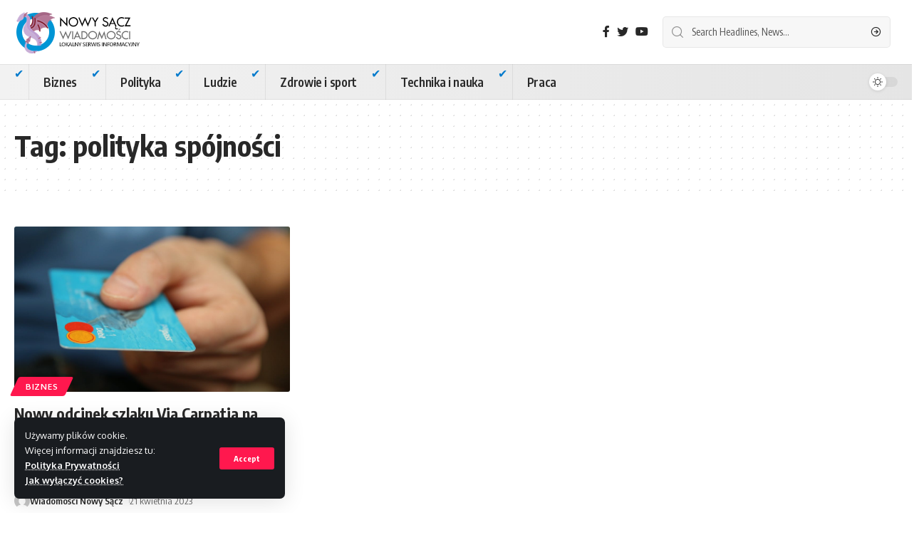

--- FILE ---
content_type: text/html; charset=utf-8
request_url: https://www.google.com/recaptcha/api2/aframe
body_size: 250
content:
<!DOCTYPE HTML><html><head><meta http-equiv="content-type" content="text/html; charset=UTF-8"></head><body><script nonce="6hm_KIM54JSVoM7QBl8ghA">/** Anti-fraud and anti-abuse applications only. See google.com/recaptcha */ try{var clients={'sodar':'https://pagead2.googlesyndication.com/pagead/sodar?'};window.addEventListener("message",function(a){try{if(a.source===window.parent){var b=JSON.parse(a.data);var c=clients[b['id']];if(c){var d=document.createElement('img');d.src=c+b['params']+'&rc='+(localStorage.getItem("rc::a")?sessionStorage.getItem("rc::b"):"");window.document.body.appendChild(d);sessionStorage.setItem("rc::e",parseInt(sessionStorage.getItem("rc::e")||0)+1);localStorage.setItem("rc::h",'1769404014255');}}}catch(b){}});window.parent.postMessage("_grecaptcha_ready", "*");}catch(b){}</script></body></html>